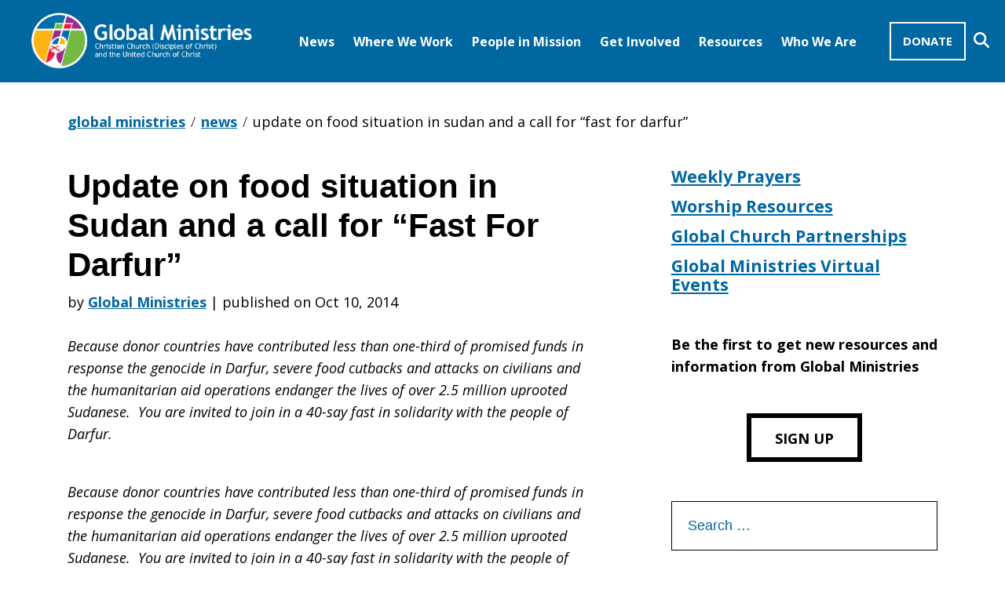

--- FILE ---
content_type: text/html; charset=UTF-8
request_url: https://www.globalministries.org/update_on_food_situation_in_suda_10_10_2014_929/
body_size: 12685
content:
<!DOCTYPE html>
<html lang="en-US" class="site">

<head>
  <!-- Global site tag (gtag.js) - Google Analytics -->
  <script async src="https://www.googletagmanager.com/gtag/js?id=G-R091P2XFZL"></script>
  <script>
    window.dataLayer = window.dataLayer || [];

    function gtag() {
      dataLayer.push(arguments);
    }
    gtag('js', new Date());

    gtag('config', 'G-R091P2XFZL');
  </script>
  <meta charset="UTF-8">
  <meta name="viewport" content="width=device-width, initial-scale=1">
  <link rel="profile" href="http://gmpg.org/xfn/11">
  <link rel="pingback" href="https://www.globalministries.org/xmlrpc.php">

  <!-- FontAwesome -->
  <script src="https://kit.fontawesome.com/fc658baecf.js" crossorigin="anonymous"></script>

  <meta name='robots' content='index, follow, max-image-preview:large, max-snippet:-1, max-video-preview:-1' />

	<!-- This site is optimized with the Yoast SEO plugin v20.4 - https://yoast.com/wordpress/plugins/seo/ -->
	<title>Update on food situation in Sudan and a call for &quot;Fast For Darfur&quot; - Global Ministries</title>
	<link rel="canonical" href="https://www.globalministries.org/update_on_food_situation_in_suda_10_10_2014_929/" />
	<meta property="og:locale" content="en_US" />
	<meta property="og:type" content="article" />
	<meta property="og:title" content="Update on food situation in Sudan and a call for &quot;Fast For Darfur&quot; - Global Ministries" />
	<meta property="og:description" content="Because donor countries have contributed less than one-third of promised funds in response the genocide in Darfur, severe food cutbacks and attacks on civilians and the humanitarian aid operations endanger the lives of over 2.5 million uprooted Sudanese.  You are invited to &hellip; Read more" />
	<meta property="og:url" content="https://www.globalministries.org/update_on_food_situation_in_suda_10_10_2014_929/" />
	<meta property="og:site_name" content="Global Ministries" />
	<meta property="article:published_time" content="2014-10-10T21:29:34+00:00" />
	<meta name="author" content="Global Ministries" />
	<meta name="twitter:card" content="summary_large_image" />
	<meta name="twitter:label1" content="Written by" />
	<meta name="twitter:data1" content="Global Ministries" />
	<meta name="twitter:label2" content="Est. reading time" />
	<meta name="twitter:data2" content="2 minutes" />
	<script type="application/ld+json" class="yoast-schema-graph">{"@context":"https://schema.org","@graph":[{"@type":"WebPage","@id":"https://www.globalministries.org/update_on_food_situation_in_suda_10_10_2014_929/","url":"https://www.globalministries.org/update_on_food_situation_in_suda_10_10_2014_929/","name":"Update on food situation in Sudan and a call for \"Fast For Darfur\" - Global Ministries","isPartOf":{"@id":"https://www.globalministries.org/#website"},"datePublished":"2014-10-10T21:29:34+00:00","dateModified":"2014-10-10T21:29:34+00:00","author":{"@id":"https://www.globalministries.org/#/schema/person/7c86e9e8c57388e51d2f71f91268878f"},"breadcrumb":{"@id":"https://www.globalministries.org/update_on_food_situation_in_suda_10_10_2014_929/#breadcrumb"},"inLanguage":"en-US","potentialAction":[{"@type":"ReadAction","target":["https://www.globalministries.org/update_on_food_situation_in_suda_10_10_2014_929/"]}]},{"@type":"BreadcrumbList","@id":"https://www.globalministries.org/update_on_food_situation_in_suda_10_10_2014_929/#breadcrumb","itemListElement":[{"@type":"ListItem","position":1,"name":"Home","item":"https://www.globalministries.org/"},{"@type":"ListItem","position":2,"name":"News","item":"https://www.globalministries.org/news/"},{"@type":"ListItem","position":3,"name":"Update on food situation in Sudan and a call for &#8220;Fast For Darfur&#8221;"}]},{"@type":"WebSite","@id":"https://www.globalministries.org/#website","url":"https://www.globalministries.org/","name":"Global Ministries","description":"Global Ministries is a common missional witness of the Christian Church (Disciples of Christ) and the United Church of Christ. Global Ministries works with approximately 290 faith-based international partners in close to 90 countries. Our Vision: That all of God’s people and creation share in God’s abundant life.  Our Mission: To receive and share the Good News of Jesus Christ by joining with global and local partners to work for justice, reconciliation, and peace.","potentialAction":[{"@type":"SearchAction","target":{"@type":"EntryPoint","urlTemplate":"https://www.globalministries.org/?s={search_term_string}"},"query-input":"required name=search_term_string"}],"inLanguage":"en-US"},{"@type":"Person","@id":"https://www.globalministries.org/#/schema/person/7c86e9e8c57388e51d2f71f91268878f","name":"Global Ministries","image":{"@type":"ImageObject","inLanguage":"en-US","@id":"https://www.globalministries.org/#/schema/person/image/","url":"https://secure.gravatar.com/avatar/e4adfa2b3ca68844c1c619457500aa15?s=96&d=mm&r=g","contentUrl":"https://secure.gravatar.com/avatar/e4adfa2b3ca68844c1c619457500aa15?s=96&d=mm&r=g","caption":"Global Ministries"},"url":"https://www.globalministries.org/author/globalministries/"}]}</script>
	<!-- / Yoast SEO plugin. -->


<link rel='dns-prefetch' href='//www.globalministries.org' />
<link rel='dns-prefetch' href='//use.typekit.net' />
<link rel="alternate" type="application/rss+xml" title="Global Ministries &raquo; Feed" href="https://www.globalministries.org/feed/" />
<link rel='stylesheet' id='wp-block-library-css' href='https://www.globalministries.org/wp-includes/css/dist/block-library/style.min.css?ver=6.2' type='text/css' media='all' />
<link rel='stylesheet' id='classic-theme-styles-css' href='https://www.globalministries.org/wp-includes/css/classic-themes.min.css?ver=6.2' type='text/css' media='all' />
<style id='global-styles-inline-css' type='text/css'>
body{--wp--preset--color--black: #000;--wp--preset--color--cyan-bluish-gray: #abb8c3;--wp--preset--color--white: #FFF;--wp--preset--color--pale-pink: #f78da7;--wp--preset--color--vivid-red: #cf2e2e;--wp--preset--color--luminous-vivid-orange: #ff6900;--wp--preset--color--luminous-vivid-amber: #fcb900;--wp--preset--color--light-green-cyan: #7bdcb5;--wp--preset--color--vivid-green-cyan: #00d084;--wp--preset--color--pale-cyan-blue: #8ed1fc;--wp--preset--color--vivid-cyan-blue: #0693e3;--wp--preset--color--vivid-purple: #9b51e0;--wp--preset--color--gray: #333333;--wp--preset--color--light-gray: #f5f5f5;--wp--preset--color--teal: #0067a0;--wp--preset--color--purple: #891d97;--wp--preset--color--green: #64a70b;--wp--preset--color--orange: #d86018;--wp--preset--color--red: #d50032;--wp--preset--color--yellow: #f2a900;--wp--preset--color--gm-green: #64a70b;--wp--preset--color--gm-orange: #d86018;--wp--preset--gradient--vivid-cyan-blue-to-vivid-purple: linear-gradient(135deg,rgba(6,147,227,1) 0%,rgb(155,81,224) 100%);--wp--preset--gradient--light-green-cyan-to-vivid-green-cyan: linear-gradient(135deg,rgb(122,220,180) 0%,rgb(0,208,130) 100%);--wp--preset--gradient--luminous-vivid-amber-to-luminous-vivid-orange: linear-gradient(135deg,rgba(252,185,0,1) 0%,rgba(255,105,0,1) 100%);--wp--preset--gradient--luminous-vivid-orange-to-vivid-red: linear-gradient(135deg,rgba(255,105,0,1) 0%,rgb(207,46,46) 100%);--wp--preset--gradient--very-light-gray-to-cyan-bluish-gray: linear-gradient(135deg,rgb(238,238,238) 0%,rgb(169,184,195) 100%);--wp--preset--gradient--cool-to-warm-spectrum: linear-gradient(135deg,rgb(74,234,220) 0%,rgb(151,120,209) 20%,rgb(207,42,186) 40%,rgb(238,44,130) 60%,rgb(251,105,98) 80%,rgb(254,248,76) 100%);--wp--preset--gradient--blush-light-purple: linear-gradient(135deg,rgb(255,206,236) 0%,rgb(152,150,240) 100%);--wp--preset--gradient--blush-bordeaux: linear-gradient(135deg,rgb(254,205,165) 0%,rgb(254,45,45) 50%,rgb(107,0,62) 100%);--wp--preset--gradient--luminous-dusk: linear-gradient(135deg,rgb(255,203,112) 0%,rgb(199,81,192) 50%,rgb(65,88,208) 100%);--wp--preset--gradient--pale-ocean: linear-gradient(135deg,rgb(255,245,203) 0%,rgb(182,227,212) 50%,rgb(51,167,181) 100%);--wp--preset--gradient--electric-grass: linear-gradient(135deg,rgb(202,248,128) 0%,rgb(113,206,126) 100%);--wp--preset--gradient--midnight: linear-gradient(135deg,rgb(2,3,129) 0%,rgb(40,116,252) 100%);--wp--preset--duotone--dark-grayscale: url('#wp-duotone-dark-grayscale');--wp--preset--duotone--grayscale: url('#wp-duotone-grayscale');--wp--preset--duotone--purple-yellow: url('#wp-duotone-purple-yellow');--wp--preset--duotone--blue-red: url('#wp-duotone-blue-red');--wp--preset--duotone--midnight: url('#wp-duotone-midnight');--wp--preset--duotone--magenta-yellow: url('#wp-duotone-magenta-yellow');--wp--preset--duotone--purple-green: url('#wp-duotone-purple-green');--wp--preset--duotone--blue-orange: url('#wp-duotone-blue-orange');--wp--preset--font-size--small: 13px;--wp--preset--font-size--medium: 20px;--wp--preset--font-size--large: 36px;--wp--preset--font-size--x-large: 42px;--wp--preset--spacing--20: 0.44rem;--wp--preset--spacing--30: 0.67rem;--wp--preset--spacing--40: 1rem;--wp--preset--spacing--50: 1.5rem;--wp--preset--spacing--60: 2.25rem;--wp--preset--spacing--70: 3.38rem;--wp--preset--spacing--80: 5.06rem;--wp--preset--shadow--natural: 6px 6px 9px rgba(0, 0, 0, 0.2);--wp--preset--shadow--deep: 12px 12px 50px rgba(0, 0, 0, 0.4);--wp--preset--shadow--sharp: 6px 6px 0px rgba(0, 0, 0, 0.2);--wp--preset--shadow--outlined: 6px 6px 0px -3px rgba(255, 255, 255, 1), 6px 6px rgba(0, 0, 0, 1);--wp--preset--shadow--crisp: 6px 6px 0px rgba(0, 0, 0, 1);}:where(.is-layout-flex){gap: 0.5em;}body .is-layout-flow > .alignleft{float: left;margin-inline-start: 0;margin-inline-end: 2em;}body .is-layout-flow > .alignright{float: right;margin-inline-start: 2em;margin-inline-end: 0;}body .is-layout-flow > .aligncenter{margin-left: auto !important;margin-right: auto !important;}body .is-layout-constrained > .alignleft{float: left;margin-inline-start: 0;margin-inline-end: 2em;}body .is-layout-constrained > .alignright{float: right;margin-inline-start: 2em;margin-inline-end: 0;}body .is-layout-constrained > .aligncenter{margin-left: auto !important;margin-right: auto !important;}body .is-layout-constrained > :where(:not(.alignleft):not(.alignright):not(.alignfull)){max-width: var(--wp--style--global--content-size);margin-left: auto !important;margin-right: auto !important;}body .is-layout-constrained > .alignwide{max-width: var(--wp--style--global--wide-size);}body .is-layout-flex{display: flex;}body .is-layout-flex{flex-wrap: wrap;align-items: center;}body .is-layout-flex > *{margin: 0;}:where(.wp-block-columns.is-layout-flex){gap: 2em;}.has-black-color{color: var(--wp--preset--color--black) !important;}.has-cyan-bluish-gray-color{color: var(--wp--preset--color--cyan-bluish-gray) !important;}.has-white-color{color: var(--wp--preset--color--white) !important;}.has-pale-pink-color{color: var(--wp--preset--color--pale-pink) !important;}.has-vivid-red-color{color: var(--wp--preset--color--vivid-red) !important;}.has-luminous-vivid-orange-color{color: var(--wp--preset--color--luminous-vivid-orange) !important;}.has-luminous-vivid-amber-color{color: var(--wp--preset--color--luminous-vivid-amber) !important;}.has-light-green-cyan-color{color: var(--wp--preset--color--light-green-cyan) !important;}.has-vivid-green-cyan-color{color: var(--wp--preset--color--vivid-green-cyan) !important;}.has-pale-cyan-blue-color{color: var(--wp--preset--color--pale-cyan-blue) !important;}.has-vivid-cyan-blue-color{color: var(--wp--preset--color--vivid-cyan-blue) !important;}.has-vivid-purple-color{color: var(--wp--preset--color--vivid-purple) !important;}.has-black-background-color{background-color: var(--wp--preset--color--black) !important;}.has-cyan-bluish-gray-background-color{background-color: var(--wp--preset--color--cyan-bluish-gray) !important;}.has-white-background-color{background-color: var(--wp--preset--color--white) !important;}.has-pale-pink-background-color{background-color: var(--wp--preset--color--pale-pink) !important;}.has-vivid-red-background-color{background-color: var(--wp--preset--color--vivid-red) !important;}.has-luminous-vivid-orange-background-color{background-color: var(--wp--preset--color--luminous-vivid-orange) !important;}.has-luminous-vivid-amber-background-color{background-color: var(--wp--preset--color--luminous-vivid-amber) !important;}.has-light-green-cyan-background-color{background-color: var(--wp--preset--color--light-green-cyan) !important;}.has-vivid-green-cyan-background-color{background-color: var(--wp--preset--color--vivid-green-cyan) !important;}.has-pale-cyan-blue-background-color{background-color: var(--wp--preset--color--pale-cyan-blue) !important;}.has-vivid-cyan-blue-background-color{background-color: var(--wp--preset--color--vivid-cyan-blue) !important;}.has-vivid-purple-background-color{background-color: var(--wp--preset--color--vivid-purple) !important;}.has-black-border-color{border-color: var(--wp--preset--color--black) !important;}.has-cyan-bluish-gray-border-color{border-color: var(--wp--preset--color--cyan-bluish-gray) !important;}.has-white-border-color{border-color: var(--wp--preset--color--white) !important;}.has-pale-pink-border-color{border-color: var(--wp--preset--color--pale-pink) !important;}.has-vivid-red-border-color{border-color: var(--wp--preset--color--vivid-red) !important;}.has-luminous-vivid-orange-border-color{border-color: var(--wp--preset--color--luminous-vivid-orange) !important;}.has-luminous-vivid-amber-border-color{border-color: var(--wp--preset--color--luminous-vivid-amber) !important;}.has-light-green-cyan-border-color{border-color: var(--wp--preset--color--light-green-cyan) !important;}.has-vivid-green-cyan-border-color{border-color: var(--wp--preset--color--vivid-green-cyan) !important;}.has-pale-cyan-blue-border-color{border-color: var(--wp--preset--color--pale-cyan-blue) !important;}.has-vivid-cyan-blue-border-color{border-color: var(--wp--preset--color--vivid-cyan-blue) !important;}.has-vivid-purple-border-color{border-color: var(--wp--preset--color--vivid-purple) !important;}.has-vivid-cyan-blue-to-vivid-purple-gradient-background{background: var(--wp--preset--gradient--vivid-cyan-blue-to-vivid-purple) !important;}.has-light-green-cyan-to-vivid-green-cyan-gradient-background{background: var(--wp--preset--gradient--light-green-cyan-to-vivid-green-cyan) !important;}.has-luminous-vivid-amber-to-luminous-vivid-orange-gradient-background{background: var(--wp--preset--gradient--luminous-vivid-amber-to-luminous-vivid-orange) !important;}.has-luminous-vivid-orange-to-vivid-red-gradient-background{background: var(--wp--preset--gradient--luminous-vivid-orange-to-vivid-red) !important;}.has-very-light-gray-to-cyan-bluish-gray-gradient-background{background: var(--wp--preset--gradient--very-light-gray-to-cyan-bluish-gray) !important;}.has-cool-to-warm-spectrum-gradient-background{background: var(--wp--preset--gradient--cool-to-warm-spectrum) !important;}.has-blush-light-purple-gradient-background{background: var(--wp--preset--gradient--blush-light-purple) !important;}.has-blush-bordeaux-gradient-background{background: var(--wp--preset--gradient--blush-bordeaux) !important;}.has-luminous-dusk-gradient-background{background: var(--wp--preset--gradient--luminous-dusk) !important;}.has-pale-ocean-gradient-background{background: var(--wp--preset--gradient--pale-ocean) !important;}.has-electric-grass-gradient-background{background: var(--wp--preset--gradient--electric-grass) !important;}.has-midnight-gradient-background{background: var(--wp--preset--gradient--midnight) !important;}.has-small-font-size{font-size: var(--wp--preset--font-size--small) !important;}.has-medium-font-size{font-size: var(--wp--preset--font-size--medium) !important;}.has-large-font-size{font-size: var(--wp--preset--font-size--large) !important;}.has-x-large-font-size{font-size: var(--wp--preset--font-size--x-large) !important;}
.wp-block-navigation a:where(:not(.wp-element-button)){color: inherit;}
:where(.wp-block-columns.is-layout-flex){gap: 2em;}
.wp-block-pullquote{font-size: 1.5em;line-height: 1.6;}
</style>
<link rel='stylesheet' id='crate_style-css' href='https://www.globalministries.org/wp-content/themes/crate/css/crate.min.css?ver=4.3.0' type='text/css' media='all' />
<link rel='stylesheet' id='fonts-css' href='https://use.typekit.net/cxl8plu.css?ver=4.3.0' type='text/css' media='all' />
<script type='text/javascript' src='https://www.globalministries.org/wp-includes/js/jquery/jquery.min.js?ver=3.6.3' id='jquery-core-js'></script>
<script type='text/javascript' src='https://www.globalministries.org/wp-includes/js/jquery/jquery-migrate.min.js?ver=3.4.0' id='jquery-migrate-js'></script>
<link rel="https://api.w.org/" href="https://www.globalministries.org/wp-json/" /><link rel="alternate" type="application/json" href="https://www.globalministries.org/wp-json/wp/v2/posts/34569" /><link rel="EditURI" type="application/rsd+xml" title="RSD" href="https://www.globalministries.org/xmlrpc.php?rsd" />
<link rel="wlwmanifest" type="application/wlwmanifest+xml" href="https://www.globalministries.org/wp-includes/wlwmanifest.xml" />
<meta name="generator" content="WordPress 6.2" />
<link rel='shortlink' href='https://www.globalministries.org/?p=34569' />
<link rel="alternate" type="application/json+oembed" href="https://www.globalministries.org/wp-json/oembed/1.0/embed?url=https%3A%2F%2Fwww.globalministries.org%2Fupdate_on_food_situation_in_suda_10_10_2014_929%2F" />
<link rel="alternate" type="text/xml+oembed" href="https://www.globalministries.org/wp-json/oembed/1.0/embed?url=https%3A%2F%2Fwww.globalministries.org%2Fupdate_on_food_situation_in_suda_10_10_2014_929%2F&#038;format=xml" />
<link rel="icon" href="https://www.globalministries.org/wp-content/uploads/2020/11/favicon-150x150.png" sizes="32x32" />
<link rel="icon" href="https://www.globalministries.org/wp-content/uploads/2020/11/favicon.png" sizes="192x192" />
<link rel="apple-touch-icon" href="https://www.globalministries.org/wp-content/uploads/2020/11/favicon.png" />
<meta name="msapplication-TileImage" content="https://www.globalministries.org/wp-content/uploads/2020/11/favicon.png" />
		<style type="text/css" id="wp-custom-css">
			.search-icon {
    width: 20px;
    height: 20px;
    display: inline-block;
    vertical-align: middle;
}

.social-icon {
    width: 24px;
    height: 24px;
    display: inline-block;
    vertical-align: middle;
}


#menu-social-menu li:nth-child(4) a {
    background-color:#f2a900
}

#menu-social-menu li:nth-child(5) a {
    background-color:#d50032
}

#menu-social-menu li:nth-child(6) a {
    background-color:#891d97
}
		</style>
		</head>

<body class="post-template-default single single-post postid-34569 single-format-standard single-update_on_food_situation_in_suda_10_10_2014_929">
  <svg xmlns="http://www.w3.org/2000/svg" viewBox="0 0 0 0" width="0" height="0" focusable="false" role="none" style="visibility: hidden; position: absolute; left: -9999px; overflow: hidden;" ><defs><filter id="wp-duotone-dark-grayscale"><feColorMatrix color-interpolation-filters="sRGB" type="matrix" values=" .299 .587 .114 0 0 .299 .587 .114 0 0 .299 .587 .114 0 0 .299 .587 .114 0 0 " /><feComponentTransfer color-interpolation-filters="sRGB" ><feFuncR type="table" tableValues="0 0.49803921568627" /><feFuncG type="table" tableValues="0 0.49803921568627" /><feFuncB type="table" tableValues="0 0.49803921568627" /><feFuncA type="table" tableValues="1 1" /></feComponentTransfer><feComposite in2="SourceGraphic" operator="in" /></filter></defs></svg><svg xmlns="http://www.w3.org/2000/svg" viewBox="0 0 0 0" width="0" height="0" focusable="false" role="none" style="visibility: hidden; position: absolute; left: -9999px; overflow: hidden;" ><defs><filter id="wp-duotone-grayscale"><feColorMatrix color-interpolation-filters="sRGB" type="matrix" values=" .299 .587 .114 0 0 .299 .587 .114 0 0 .299 .587 .114 0 0 .299 .587 .114 0 0 " /><feComponentTransfer color-interpolation-filters="sRGB" ><feFuncR type="table" tableValues="0 1" /><feFuncG type="table" tableValues="0 1" /><feFuncB type="table" tableValues="0 1" /><feFuncA type="table" tableValues="1 1" /></feComponentTransfer><feComposite in2="SourceGraphic" operator="in" /></filter></defs></svg><svg xmlns="http://www.w3.org/2000/svg" viewBox="0 0 0 0" width="0" height="0" focusable="false" role="none" style="visibility: hidden; position: absolute; left: -9999px; overflow: hidden;" ><defs><filter id="wp-duotone-purple-yellow"><feColorMatrix color-interpolation-filters="sRGB" type="matrix" values=" .299 .587 .114 0 0 .299 .587 .114 0 0 .299 .587 .114 0 0 .299 .587 .114 0 0 " /><feComponentTransfer color-interpolation-filters="sRGB" ><feFuncR type="table" tableValues="0.54901960784314 0.98823529411765" /><feFuncG type="table" tableValues="0 1" /><feFuncB type="table" tableValues="0.71764705882353 0.25490196078431" /><feFuncA type="table" tableValues="1 1" /></feComponentTransfer><feComposite in2="SourceGraphic" operator="in" /></filter></defs></svg><svg xmlns="http://www.w3.org/2000/svg" viewBox="0 0 0 0" width="0" height="0" focusable="false" role="none" style="visibility: hidden; position: absolute; left: -9999px; overflow: hidden;" ><defs><filter id="wp-duotone-blue-red"><feColorMatrix color-interpolation-filters="sRGB" type="matrix" values=" .299 .587 .114 0 0 .299 .587 .114 0 0 .299 .587 .114 0 0 .299 .587 .114 0 0 " /><feComponentTransfer color-interpolation-filters="sRGB" ><feFuncR type="table" tableValues="0 1" /><feFuncG type="table" tableValues="0 0.27843137254902" /><feFuncB type="table" tableValues="0.5921568627451 0.27843137254902" /><feFuncA type="table" tableValues="1 1" /></feComponentTransfer><feComposite in2="SourceGraphic" operator="in" /></filter></defs></svg><svg xmlns="http://www.w3.org/2000/svg" viewBox="0 0 0 0" width="0" height="0" focusable="false" role="none" style="visibility: hidden; position: absolute; left: -9999px; overflow: hidden;" ><defs><filter id="wp-duotone-midnight"><feColorMatrix color-interpolation-filters="sRGB" type="matrix" values=" .299 .587 .114 0 0 .299 .587 .114 0 0 .299 .587 .114 0 0 .299 .587 .114 0 0 " /><feComponentTransfer color-interpolation-filters="sRGB" ><feFuncR type="table" tableValues="0 0" /><feFuncG type="table" tableValues="0 0.64705882352941" /><feFuncB type="table" tableValues="0 1" /><feFuncA type="table" tableValues="1 1" /></feComponentTransfer><feComposite in2="SourceGraphic" operator="in" /></filter></defs></svg><svg xmlns="http://www.w3.org/2000/svg" viewBox="0 0 0 0" width="0" height="0" focusable="false" role="none" style="visibility: hidden; position: absolute; left: -9999px; overflow: hidden;" ><defs><filter id="wp-duotone-magenta-yellow"><feColorMatrix color-interpolation-filters="sRGB" type="matrix" values=" .299 .587 .114 0 0 .299 .587 .114 0 0 .299 .587 .114 0 0 .299 .587 .114 0 0 " /><feComponentTransfer color-interpolation-filters="sRGB" ><feFuncR type="table" tableValues="0.78039215686275 1" /><feFuncG type="table" tableValues="0 0.94901960784314" /><feFuncB type="table" tableValues="0.35294117647059 0.47058823529412" /><feFuncA type="table" tableValues="1 1" /></feComponentTransfer><feComposite in2="SourceGraphic" operator="in" /></filter></defs></svg><svg xmlns="http://www.w3.org/2000/svg" viewBox="0 0 0 0" width="0" height="0" focusable="false" role="none" style="visibility: hidden; position: absolute; left: -9999px; overflow: hidden;" ><defs><filter id="wp-duotone-purple-green"><feColorMatrix color-interpolation-filters="sRGB" type="matrix" values=" .299 .587 .114 0 0 .299 .587 .114 0 0 .299 .587 .114 0 0 .299 .587 .114 0 0 " /><feComponentTransfer color-interpolation-filters="sRGB" ><feFuncR type="table" tableValues="0.65098039215686 0.40392156862745" /><feFuncG type="table" tableValues="0 1" /><feFuncB type="table" tableValues="0.44705882352941 0.4" /><feFuncA type="table" tableValues="1 1" /></feComponentTransfer><feComposite in2="SourceGraphic" operator="in" /></filter></defs></svg><svg xmlns="http://www.w3.org/2000/svg" viewBox="0 0 0 0" width="0" height="0" focusable="false" role="none" style="visibility: hidden; position: absolute; left: -9999px; overflow: hidden;" ><defs><filter id="wp-duotone-blue-orange"><feColorMatrix color-interpolation-filters="sRGB" type="matrix" values=" .299 .587 .114 0 0 .299 .587 .114 0 0 .299 .587 .114 0 0 .299 .587 .114 0 0 " /><feComponentTransfer color-interpolation-filters="sRGB" ><feFuncR type="table" tableValues="0.098039215686275 1" /><feFuncG type="table" tableValues="0 0.66274509803922" /><feFuncB type="table" tableValues="0.84705882352941 0.41960784313725" /><feFuncA type="table" tableValues="1 1" /></feComponentTransfer><feComposite in2="SourceGraphic" operator="in" /></filter></defs></svg>  <div id="body-wrapper">
    	<nav id="mobile-menu">
		<ul id="menu-mobile-menu" class="menu"><li id="menu-item-36905" class="menu-item menu-item-type-custom menu-item-object-custom menu-item-has-children menu-item-36905"><a href="#placeholder">News <b class="caret"></b></a>
<ul class="sub-menu">
<li class="menu-item back-caret"><a href="#"><i aria-hidden="true"></i> News</a></li>	<li id="menu-item-36907" class="menu-item menu-item-type-custom menu-item-object-custom menu-item-36907"><a href="https://www.globalministries.org/news/">News</a></li>
	<li id="menu-item-48903" class="menu-item menu-item-type-post_type menu-item-object-page menu-item-48903"><a href="https://www.globalministries.org/virtual-events/">Global Ministries Virtual Events</a></li>
	<li id="menu-item-36908" class="menu-item menu-item-type-post_type menu-item-object-page menu-item-36908"><a href="https://www.globalministries.org/missionary_visits/">Calendar of Missionary Visits</a></li>
	<li id="menu-item-48977" class="menu-item menu-item-type-post_type menu-item-object-page menu-item-48977"><a href="https://www.globalministries.org/losses_to_the_family/">Losses to the Family</a></li>
	<li id="menu-item-48978" class="menu-item menu-item-type-post_type menu-item-object-post menu-item-48978"><a href="https://www.globalministries.org/job-openings-with-global-ministries/">Job Openings with Global Ministries</a></li>
</ul>
</li>
<li id="menu-item-36909" class="menu-item menu-item-type-post_type menu-item-object-page menu-item-has-children menu-item-36909"><a href="https://www.globalministries.org/regions/">Where We Work <b class="caret"></b></a>
<ul class="sub-menu">
<li class="menu-item back-caret"><a href="#"><i aria-hidden="true"></i> Where We Work</a></li>	<li id="menu-item-36911" class="menu-item menu-item-type-post_type menu-item-object-page menu-item-36911"><a href="https://www.globalministries.org/regions/africa/">Africa</a></li>
	<li id="menu-item-36912" class="menu-item menu-item-type-post_type menu-item-object-page menu-item-36912"><a href="https://www.globalministries.org/regions/eap/">East Asia and the Pacific</a></li>
	<li id="menu-item-36913" class="menu-item menu-item-type-post_type menu-item-object-page menu-item-36913"><a href="https://www.globalministries.org/regions/lac/">Latin America and the Caribbean</a></li>
	<li id="menu-item-36914" class="menu-item menu-item-type-post_type menu-item-object-page menu-item-36914"><a href="https://www.globalministries.org/regions/mee/">Middle East and Europe</a></li>
	<li id="menu-item-36915" class="menu-item menu-item-type-post_type menu-item-object-page menu-item-36915"><a href="https://www.globalministries.org/regions/sasia/">Southern Asia</a></li>
</ul>
</li>
<li id="menu-item-40701" class="menu-item menu-item-type-custom menu-item-object-custom menu-item-has-children menu-item-40701"><a href="https://www.globalministries.org/people/">People in Mission <b class="caret"></b></a>
<ul class="sub-menu">
<li class="menu-item back-caret"><a href="#"><i aria-hidden="true"></i> People in Mission</a></li>	<li id="menu-item-36919" class="menu-item menu-item-type-post_type menu-item-object-page menu-item-36919"><a href="https://www.globalministries.org/mission-coworkers/">Mission Co-Workers</a></li>
	<li id="menu-item-36920" class="menu-item menu-item-type-post_type menu-item-object-page menu-item-36920"><a href="https://www.globalministries.org/global-mission-interns/">Global Mission Interns</a></li>
	<li id="menu-item-36922" class="menu-item menu-item-type-post_type menu-item-object-page menu-item-36922"><a href="https://www.globalministries.org/global-service-workers/">Long-Term Volunteers</a></li>
	<li id="menu-item-36923" class="menu-item menu-item-type-post_type menu-item-object-page menu-item-36923"><a href="https://www.globalministries.org/short-term-volunteers/">Short-term Volunteers</a></li>
	<li id="menu-item-36924" class="menu-item menu-item-type-post_type menu-item-object-page menu-item-36924"><a href="https://www.globalministries.org/associates/">Associates</a></li>
	<li id="menu-item-36925" class="menu-item menu-item-type-post_type menu-item-object-page menu-item-36925"><a href="https://www.globalministries.org/mission_in_residence/">Mission in Residence</a></li>
</ul>
</li>
<li id="menu-item-36926" class="menu-item menu-item-type-post_type menu-item-object-page menu-item-has-children menu-item-36926"><a href="https://www.globalministries.org/get_involved/">Get Involved <b class="caret"></b></a>
<ul class="sub-menu">
<li class="menu-item back-caret"><a href="#"><i aria-hidden="true"></i> Get Involved</a></li>	<li id="menu-item-36928" class="menu-item menu-item-type-post_type menu-item-object-page menu-item-36928"><a href="https://www.globalministries.org/get_involved/global_mission_church/">Be a Global Mission Church!</a></li>
	<li id="menu-item-36929" class="menu-item menu-item-type-post_type menu-item-object-page menu-item-36929"><a href="https://www.globalministries.org/get_involved/justice_and_advocacy/">Justice and Advocacy</a></li>
	<li id="menu-item-36930" class="menu-item menu-item-type-custom menu-item-object-custom menu-item-36930"><a href="https://www.globalministries.org/people-to-people-pilgrimages/">People-to-People-Pilgrimages</a></li>
	<li id="menu-item-36931" class="menu-item menu-item-type-custom menu-item-object-custom menu-item-36931"><a href="https://www.globalministries.org/child_sponsorship/">Child and Elder Sponsorship</a></li>
	<li id="menu-item-36932" class="menu-item menu-item-type-post_type menu-item-object-page menu-item-36932"><a href="https://www.globalministries.org/get_involved/mission-opportunities/">Mission Opportunities</a></li>
	<li id="menu-item-59622" class="menu-item menu-item-type-custom menu-item-object-custom menu-item-59622"><a href="https://www.globalministries.org/global-church-partnerships/">Global Church Partnerships</a></li>
	<li id="menu-item-36934" class="menu-item menu-item-type-post_type menu-item-object-page menu-item-36934"><a href="https://www.globalministries.org/get_involved/missioncoworker_relationships/">Mission Co-worker Relationships</a></li>
	<li id="menu-item-58673" class="menu-item menu-item-type-post_type menu-item-object-page menu-item-58673"><a href="https://www.globalministries.org/global-theological-fellows/">Global Theological Fellows</a></li>
</ul>
</li>
<li id="menu-item-36935" class="menu-item menu-item-type-custom menu-item-object-custom menu-item-has-children menu-item-36935"><a>Resources <b class="caret"></b></a>
<ul class="sub-menu">
<li class="menu-item back-caret"><a href="#"><i aria-hidden="true"></i> Resources</a></li>	<li id="menu-item-36939" class="menu-item menu-item-type-custom menu-item-object-custom menu-item-36939"><a href="https://www.globalministries.org/topic/weekly_prayers/?post_type=resource">Weekly Prayers</a></li>
	<li id="menu-item-36941" class="menu-item menu-item-type-custom menu-item-object-custom menu-item-36941"><a href="https://www.globalministries.org/worship-resources/">Worship Resources</a></li>
	<li id="menu-item-36943" class="menu-item menu-item-type-custom menu-item-object-custom menu-item-36943"><a href="https://www.globalministries.org/resource/resources_youth_and_children/">Youth and Children</a></li>
	<li id="menu-item-36944" class="menu-item menu-item-type-custom menu-item-object-custom menu-item-36944"><a href="https://www.globalministries.org/mission_study/">Mission Study</a></li>
</ul>
</li>
<li id="menu-item-36945" class="menu-item menu-item-type-post_type menu-item-object-page menu-item-has-children menu-item-36945"><a href="https://www.globalministries.org/about-2/">Who We Are <b class="caret"></b></a>
<ul class="sub-menu">
<li class="menu-item back-caret"><a href="#"><i aria-hidden="true"></i> Who We Are</a></li>	<li id="menu-item-36947" class="menu-item menu-item-type-custom menu-item-object-custom menu-item-36947"><a href="https://www.globalministries.org/about-2/">About Us</a></li>
	<li id="menu-item-36948" class="menu-item menu-item-type-post_type menu-item-object-page menu-item-36948"><a href="https://www.globalministries.org/history/">History</a></li>
	<li id="menu-item-36949" class="menu-item menu-item-type-post_type menu-item-object-page menu-item-36949"><a href="https://www.globalministries.org/about/contact/">Contact Us</a></li>
	<li id="menu-item-36950" class="menu-item menu-item-type-custom menu-item-object-custom menu-item-36950"><a href="https://disciples.org/">Disciples of Christ</a></li>
	<li id="menu-item-36951" class="menu-item menu-item-type-custom menu-item-object-custom menu-item-36951"><a href="http://ucc.org">United Church of Christ</a></li>
</ul>
</li>
<li id="menu-item-38386" class="menu-button menu-item menu-item-type-custom menu-item-object-custom menu-item-has-children menu-item-38386"><a href="https://www.globalministries.org/donation_page/">Donate <b class="caret"></b></a>
<ul class="sub-menu">
<li class="menu-item back-caret"><a href="#"><i aria-hidden="true"></i> Donate</a></li>	<li id="menu-item-42303" class="menu-item menu-item-type-custom menu-item-object-custom menu-item-42303"><a href="https://www.globalministries.org/donation_page/">Give Online or by Check</a></li>
	<li id="menu-item-42304" class="menu-item menu-item-type-custom menu-item-object-custom menu-item-42304"><a href="https://www.globalministries.org/recurring_gifts/">Mission Advocates – Recurring Gifts</a></li>
	<li id="menu-item-42305" class="menu-item menu-item-type-custom menu-item-object-custom menu-item-42305"><a href="https://www.globalministries.org/planned_and_deferred_gifts/">Gifts for the Future</a></li>
	<li id="menu-item-42306" class="menu-item menu-item-type-custom menu-item-object-custom menu-item-42306"><a href="https://www.globalministries.org/alternative_giving/">Alternative Giving</a></li>
	<li id="menu-item-42307" class="menu-item menu-item-type-custom menu-item-object-custom menu-item-42307"><a href="https://www.globalministries.org/walking_together_in_hope/">Walking Together in Hope</a></li>
	<li id="menu-item-42308" class="menu-item menu-item-type-custom menu-item-object-custom menu-item-42308"><a href="https://www.globalministries.org/giving_resources/">Innovative Ways of Giving</a></li>
	<li id="menu-item-42309" class="menu-item menu-item-type-custom menu-item-object-custom menu-item-42309"><a href="https://www.globalministries.org/your_2020_taxes_and_giving/">Your Taxes and Giving</a></li>
	<li id="menu-item-42310" class="menu-item menu-item-type-custom menu-item-object-custom menu-item-42310"><a href="https://www.globalministries.org/donor_stories/">Donor Stories</a></li>
	<li id="menu-item-42311" class="menu-item menu-item-type-custom menu-item-object-custom menu-item-42311"><a href="https://www.globalministries.org/special_projects/">Special Projects</a></li>
</ul>
</li>
<li id="menu-item-36952" class="menu-item menu-item-type-custom menu-item-object-custom menu-item-36952"><a href="#search"><img src="https://www.globalministries.org/wp-content/uploads/2024/12/magnifying-glass-solid-blue.svg"          alt="Search"          class="search-icon"          aria-hidden="true" /><span class="visuallyhidden">Search</span></a></li>
</ul>	</nav>
	
<div style="height: 0; width: 0; position: absolute; visibility: hidden">
  <!-- inject:svg -->
<svg xmlns="http://www.w3.org/2000/svg" xmlns:xlink="http://www.w3.org/1999/xlink"><symbol id="icon-dropdown-arrow" viewBox="0 0 11 6">
    <polygon stroke="none" fill="#000000" fill-rule="evenodd" points="5.5 6 11 0 0 0"/>
</symbol></svg>
<!-- endinject -->
</div>

    <header class="site-header" role="banner" itemscope="itemscope" itemtype="http://schema.org/WPHeader">

      <div class="container header-main">

                <div itemscope itemtype="http://schema.org/Organization" class="site-logo">
          <a itemprop="url" href="https://www.globalministries.org/" rel="home">
            <img itemprop="logo" width="321" height="105" src="https://www.globalministries.org/wp-content/themes/crate/images/gm-logo-horizontal.png" alt="UCC Global Ministries Logo" />
            <span class="visuallyhidden" itemprop="name">Global Ministries</span>
          </a>
        </div>

        <nav class="utility-nav" role="navigation" aria-label="Utility Menu">
          <ul id="menu-utility-menu" class="menu"><li id="menu-item-20008" class="menu-button menu-item menu-item-type-custom menu-item-object-custom menu-item-has-children menu-item-20008"><a href="https://www.globalministries.org/donation_page/">Donate</a>
<ul class="sub-menu">
	<li id="menu-item-36902" class="menu-item menu-item-type-custom menu-item-object-custom menu-item-36902"><a href="https://www.globalministries.org/donation_page/">Give Online or by Check</a></li>
	<li id="menu-item-37048" class="menu-item menu-item-type-custom menu-item-object-custom menu-item-37048"><a href="https://www.globalministries.org/recurring_gifts/">Mission Advocates &#8211; Recurring Gifts</a></li>
	<li id="menu-item-37057" class="menu-item menu-item-type-post_type menu-item-object-page menu-item-37057"><a href="https://www.globalministries.org/planned_and_deferred_gifts/">Gifts for the Future</a></li>
	<li id="menu-item-36903" class="menu-item menu-item-type-custom menu-item-object-custom menu-item-36903"><a href="https://www.globalministries.org/alternative_giving/">Life-Changing Gifts Catalog</a></li>
	<li id="menu-item-37074" class="menu-item menu-item-type-post_type menu-item-object-page menu-item-37074"><a href="https://www.globalministries.org/walking_together_in_hope/">Walking Together in Hope</a></li>
	<li id="menu-item-37049" class="menu-item menu-item-type-custom menu-item-object-custom menu-item-37049"><a href="https://www.globalministries.org/giving_resources/">Innovative Ways of Giving</a></li>
	<li id="menu-item-37077" class="menu-item menu-item-type-custom menu-item-object-custom menu-item-37077"><a href="https://www.globalministries.org/your_2020_taxes_and_giving/">Your Taxes and Giving</a></li>
	<li id="menu-item-37083" class="menu-item menu-item-type-post_type menu-item-object-page menu-item-37083"><a href="https://www.globalministries.org/donor_stories/">Donor Stories</a></li>
	<li id="menu-item-37084" class="menu-item menu-item-type-custom menu-item-object-custom menu-item-37084"><a href="https://www.globalministries.org/special_projects/">Special Projects</a></li>
</ul>
</li>
<li id="menu-item-20009" class="search-button menu-item menu-item-type-custom menu-item-object-custom menu-item-20009"><a href="#search"><img src="https://www.globalministries.org/wp-content/uploads/2024/12/magnifying-glass-solid-1.svg"      alt="Search"      class="search-icon"      aria-hidden="true" /><span class="visuallyhidden">Search</span></a></li>
</ul>        </nav>

        <nav class="primary-nav-container" role="navigation" aria-label="Main Menu" itemscope="itemscope" itemtype="http://schema.org/SiteNavigationElement">

          <ul id="menu-primary-menu" class="menu"><li id="menu-item-20003" class="menu-item menu-item-type-custom menu-item-object-custom menu-item-has-children menu-item-20003"><a href="#placeholder">News</a>
<ul class="sub-menu">
	<li id="menu-item-36644" class="menu-column menu-item menu-item-type-custom menu-item-object-custom menu-item-has-children menu-item-36644"><a href="#">Column</a>
	<ul class="sub-menu">
		<li id="menu-item-36553" class="menu-item menu-item-type-custom menu-item-object-custom menu-item-36553"><a href="https://www.globalministries.org/news/">News</a></li>
		<li id="menu-item-38917" class="menu-item menu-item-type-post_type menu-item-object-page menu-item-38917"><a href="https://www.globalministries.org/virtual-events/">Global Ministries Virtual Events</a></li>
		<li id="menu-item-36467" class="menu-item menu-item-type-post_type menu-item-object-page menu-item-36467"><a href="https://www.globalministries.org/missionary_visits/">Calendar of Missionary Visits</a></li>
		<li id="menu-item-38918" class="menu-item menu-item-type-post_type menu-item-object-page menu-item-38918"><a href="https://www.globalministries.org/losses_to_the_family/">Losses to the Family</a></li>
		<li id="menu-item-48474" class="menu-item menu-item-type-post_type menu-item-object-post menu-item-48474"><a href="https://www.globalministries.org/job-openings-with-global-ministries/">Job Openings with Global Ministries</a></li>
	</ul>
</li>
</ul>
</li>
<li id="menu-item-36615" class="menu-item menu-item-type-post_type menu-item-object-page menu-item-has-children menu-item-36615"><a href="https://www.globalministries.org/regions/">Where We Work</a>
<ul class="sub-menu">
	<li id="menu-item-59624" class="menu-column menu-item menu-item-type-custom menu-item-object-custom menu-item-has-children menu-item-59624"><a href="#">Column</a>
	<ul class="sub-menu">
		<li id="menu-item-36555" class="menu-item menu-item-type-post_type menu-item-object-page menu-item-36555"><a href="https://www.globalministries.org/regions/africa/">Africa</a></li>
		<li id="menu-item-36556" class="menu-item menu-item-type-post_type menu-item-object-page menu-item-36556"><a href="https://www.globalministries.org/regions/eap/">East Asia and the Pacific</a></li>
		<li id="menu-item-36557" class="menu-item menu-item-type-post_type menu-item-object-page menu-item-36557"><a href="https://www.globalministries.org/regions/lac/">Latin America and the Caribbean</a></li>
		<li id="menu-item-36558" class="menu-item menu-item-type-post_type menu-item-object-page menu-item-36558"><a href="https://www.globalministries.org/regions/mee/">Middle East and Europe</a></li>
		<li id="menu-item-36559" class="menu-item menu-item-type-post_type menu-item-object-page menu-item-36559"><a href="https://www.globalministries.org/regions/sasia/">Southern Asia</a></li>
	</ul>
</li>
</ul>
</li>
<li id="menu-item-40702" class="menu-item menu-item-type-custom menu-item-object-custom menu-item-has-children menu-item-40702"><a href="https://www.globalministries.org/people/">People in Mission</a>
<ul class="sub-menu">
	<li id="menu-item-20143" class="menu-column menu-item menu-item-type-custom menu-item-object-custom menu-item-has-children menu-item-20143"><a href="#">Column</a>
	<ul class="sub-menu">
		<li id="menu-item-36591" class="menu-item menu-item-type-post_type menu-item-object-page menu-item-36591"><a href="https://www.globalministries.org/mission-coworkers/">Mission Co-Workers</a></li>
		<li id="menu-item-36603" class="menu-item menu-item-type-post_type menu-item-object-page menu-item-36603"><a href="https://www.globalministries.org/global-mission-interns/">Global Mission Interns</a></li>
		<li id="menu-item-36602" class="menu-item menu-item-type-post_type menu-item-object-page menu-item-36602"><a href="https://www.globalministries.org/global-service-workers/">Long-term Volunteers</a></li>
		<li id="menu-item-36601" class="menu-item menu-item-type-post_type menu-item-object-page menu-item-36601"><a href="https://www.globalministries.org/short-term-volunteers/">Short-term Volunteers</a></li>
		<li id="menu-item-36604" class="menu-item menu-item-type-post_type menu-item-object-page menu-item-36604"><a href="https://www.globalministries.org/associates/">Associates</a></li>
		<li id="menu-item-36605" class="menu-item menu-item-type-post_type menu-item-object-page menu-item-36605"><a href="https://www.globalministries.org/mission_in_residence/">Mission in Residence</a></li>
	</ul>
</li>
</ul>
</li>
<li id="menu-item-36648" class="menu-item menu-item-type-post_type menu-item-object-page menu-item-has-children menu-item-36648"><a href="https://www.globalministries.org/get_involved/">Get Involved</a>
<ul class="sub-menu">
	<li id="menu-item-20235" class="menu-column menu-item menu-item-type-custom menu-item-object-custom menu-item-has-children menu-item-20235"><a href="#">Columns</a>
	<ul class="sub-menu">
		<li id="menu-item-36647" class="menu-item menu-item-type-post_type menu-item-object-page menu-item-36647"><a href="https://www.globalministries.org/get_involved/global_mission_church/">Be a Global Mission Church!</a></li>
		<li id="menu-item-36649" class="menu-item menu-item-type-post_type menu-item-object-page menu-item-36649"><a href="https://www.globalministries.org/get_involved/justice_and_advocacy/">Justice and Advocacy</a></li>
		<li id="menu-item-38037" class="menu-item menu-item-type-post_type menu-item-object-page menu-item-38037"><a href="https://www.globalministries.org/people-to-people-pilgrimages/">People-to-People-Pilgrimages</a></li>
		<li id="menu-item-36723" class="menu-item menu-item-type-custom menu-item-object-custom menu-item-36723"><a href="https://www.globalministries.org/child_sponsorship/">Child and Elder Sponsorship</a></li>
		<li id="menu-item-36672" class="menu-item menu-item-type-post_type menu-item-object-page menu-item-36672"><a href="https://www.globalministries.org/get_involved/mission-opportunities/">Mission Opportunities</a></li>
		<li id="menu-item-59620" class="menu-item menu-item-type-custom menu-item-object-custom menu-item-59620"><a href="https://www.globalministries.org/global-church-partnerships/">Global Church Partnerships</a></li>
		<li id="menu-item-36674" class="menu-item menu-item-type-post_type menu-item-object-page menu-item-36674"><a href="https://www.globalministries.org/get_involved/missioncoworker_relationships/">Mission Co-worker Relationships</a></li>
		<li id="menu-item-58670" class="menu-item menu-item-type-post_type menu-item-object-page menu-item-58670"><a href="https://www.globalministries.org/global-theological-fellows/">Global Theological Fellows</a></li>
	</ul>
</li>
</ul>
</li>
<li id="menu-item-20002" class="menu-item menu-item-type-custom menu-item-object-custom menu-item-has-children menu-item-20002"><a href="https://www.globalministries.org/worship-resources/">Resources</a>
<ul class="sub-menu">
	<li id="menu-item-20243" class="menu-column menu-item menu-item-type-custom menu-item-object-custom menu-item-has-children menu-item-20243"><a href="#">Columns</a>
	<ul class="sub-menu">
		<li id="menu-item-20246" class="menu-item menu-item-type-custom menu-item-object-custom menu-item-20246"><a href="https://www.globalministries.org/topic/weekly_prayers/?post_type=resource">Weekly Prayers</a></li>
		<li id="menu-item-20247" class="menu-item menu-item-type-custom menu-item-object-custom menu-item-20247"><a href="https://www.globalministries.org/topic/missionstory/">Mission Stories</a></li>
		<li id="menu-item-37095" class="menu-item menu-item-type-post_type menu-item-object-page menu-item-37095"><a href="https://www.globalministries.org/worship-resources/">Worship Resources</a></li>
		<li id="menu-item-36726" class="menu-item menu-item-type-custom menu-item-object-custom menu-item-36726"><a href="https://www.globalministries.org/resource/resources_youth_and_children/">Youth and Children</a></li>
		<li id="menu-item-36727" class="menu-item menu-item-type-custom menu-item-object-custom menu-item-36727"><a href="https://www.globalministries.org/mission_study/">Mission Study</a></li>
		<li id="menu-item-54496" class="menu-item menu-item-type-post_type menu-item-object-post menu-item-54496"><a href="https://www.globalministries.org/recursos-en-espanol/">Recursos en Español</a></li>
	</ul>
</li>
</ul>
</li>
<li id="menu-item-36693" class="menu-item menu-item-type-post_type menu-item-object-page menu-item-has-children menu-item-36693"><a href="https://www.globalministries.org/about-2/">Who We Are</a>
<ul class="sub-menu">
	<li id="menu-item-20252" class="menu-column menu-item menu-item-type-custom menu-item-object-custom menu-item-has-children menu-item-20252"><a href="#">Columns</a>
	<ul class="sub-menu">
		<li id="menu-item-20253" class="menu-item menu-item-type-custom menu-item-object-custom menu-item-20253"><a href="https://www.globalministries.org/about-2/">About Us</a></li>
		<li id="menu-item-36696" class="menu-item menu-item-type-post_type menu-item-object-page menu-item-36696"><a href="https://www.globalministries.org/history/">History</a></li>
		<li id="menu-item-36698" class="menu-item menu-item-type-post_type menu-item-object-page menu-item-36698"><a href="https://www.globalministries.org/about/contact/">Contact Us</a></li>
		<li id="menu-item-20256" class="menu-item menu-item-type-custom menu-item-object-custom menu-item-20256"><a target="_blank" rel="noopener" href="https://disciples.org/">Disciples of Christ</a></li>
		<li id="menu-item-20257" class="menu-item menu-item-type-custom menu-item-object-custom menu-item-20257"><a target="_blank" rel="noopener" href="http://ucc.org">United Church of Christ</a></li>
	</ul>
</li>
</ul>
</li>
</ul>          <button id="mobile-menu-btn" type="button"> <span class="icon-bar"></span> <span class="icon-bar"></span> <span class="icon-bar"></span> </button>
        </nav>

      </div>

      <div class="modal search-modal" id="site-search" aria-hidden="true">
        <div class="modal__overlay" tabindex="-1" data-micromodal-close>
          <div class="modal__container" role="dialog" aria-modal="true" aria-labelledby="site-search-title">
            <header class="modal__header">
              <h2 id="site-search-title" class="visuallyhidden"></h2>
            </header>
            <main class="modal__content" id="site-search-content">
              <form role="search" method="get" class="search-form" action="https://www.globalministries.org/">
				<label>
					<span class="screen-reader-text">Search for:</span>
					<input type="search" class="search-field" placeholder="Search &hellip;" value="" name="s" />
				</label>
				<input type="submit" class="search-submit" value="Search" />
			</form>            </main>
            <footer class="modal__footer">
              <button aria-label="Close modal" class="visuallyhidden" data-micromodal-close></button>
            </footer>
          </div>
        </div>
      </div>

    </header>


    <div class="site-content">
	<div id="primary" class="content-area">
		<main id="main" class="site-main container" role="main">

		
	<ul class="breadcrumbs">
		<!-- Breadcrumb NavXT 7.2.0 -->
<li class="home"><span property="itemListElement" typeof="ListItem"><a property="item" typeof="WebPage" title="Go to Global Ministries." href="https://www.globalministries.org" class="home" ><span property="name">Global Ministries</span></a><meta property="position" content="1"></span></li>
<li class="post-root post post-post"><span property="itemListElement" typeof="ListItem"><a property="item" typeof="WebPage" title="Go to News." href="https://www.globalministries.org/news/" class="post-root post post-post" ><span property="name">News</span></a><meta property="position" content="2"></span></li>
<li class="post post-post current-item"><span property="itemListElement" typeof="ListItem"><span property="name" class="post post-post current-item">Update on food situation in Sudan and a call for &#8220;Fast For Darfur&#8221;</span><meta property="url" content="https://www.globalministries.org/update_on_food_situation_in_suda_10_10_2014_929/"><meta property="position" content="3"></span></li>
	</ul>

<article id="post-34569" class="post-34569 post type-post status-publish format-standard hentry topic-news region-africa region-sudan" itemscope itemtype="https://schema.org/Article">

	<header class="entry-header">
		<h1 class="entry-title visuallyhidden" itemprop="name headline">Update on food situation in Sudan and a call for &#8220;Fast For Darfur&#8221;</h1>	</header><!-- .entry-header -->

	
	<div class="entry-content" itemprop="articleBody">

				<div class="single-post-columns">
			<div class="single-post-content">
			
			<h1 class="entry-title" itemprop="name headline">Update on food situation in Sudan and a call for &#8220;Fast For Darfur&#8221;</h1>
							<div class="post-meta">
					<span class="author">by <a href="https://www.globalministries.org/author/globalministries/" title="Posts by Global Ministries" rel="author">Global Ministries</a> </span><span class="separator">|</span>					<span class="date">
						published on Oct 10, 2014 					</span>
				</div>
			
			<p><em>Because donor countries have contributed less than one-third of promised funds in response the genocide in Darfur, severe food cutbacks and attacks on civilians and the humanitarian aid operations endanger the lives of over 2.5 million uprooted Sudanese.  You are invited to join in a 40-say fast in solidarity with the people of Darfur.</em></p>
<p><em>Because donor countries have contributed less than one-third of promised funds in response the genocide in Darfur, severe food cutbacks and attacks on civilians and the humanitarian aid operations endanger the lives of over 2.5 million uprooted Sudanese.  You are invited to join in a 40-say fast in solidarity with the people of Darfur.</em></p>
<p>The UN World Food Program (WFP) has reduced the daily food ration for Sudanese refugees to 1,050 calories – about half an average person’s minimum daily requirement – because donor countries have contributed less than one-third of promised funds for 2006. This severe food cutback, together with attacks on civilians and the humanitarian aid operations trying to help them, endangers the lives of over 2.5 million uprooted Sudanese.</p>
<p>In response to this food ration reduction, we will begin a fast of 1,000 calories per day to stand in solidarity with the victims of genocide in Darfur. Our 40-day fast, which will begin on May 9th and end on June 17th, has two specific goals: First, we demand the protection of civilians in Darfur through the immediate intervention of an international peacekeeping force of sufficient size and strength to end the genocide. Second, we challenge donor countries to fulfill their promises to fully fund humanitarian aid operations in Sudan and Chad. We appeal to persons of good faith everywhere to reflect upon the urgent situation in Darfur and take action in support of these goals. </p>
<p>Our fast will allow us to experience in a small way the hunger faced every day by millions of uprooted Sudanese. We hope our fast will help us to better understand their longing for peace and a safe return to their homes. We ask you to contact your elected leaders and urge them to support an effective peacekeeping force in Darfur and to fully fund the WFP’s humanitarian aid operations in Sudan and Chad. If you want more information on our fast or other ways to help, please contact us at <a href="http://www.fastfordarfur.org/">www.fastfordarfur.org</a>.</p>

		
				
				</div>

				<div class="single-post-sidebar">
					
<div id="secondary" class="widget-area">
	<section id="nav_menu-4" class="widget widget_nav_menu"><div class="menu-sidebar-menu-container"><ul id="menu-sidebar-menu" class="menu"><li id="menu-item-37150" class="menu-item menu-item-type-custom menu-item-object-custom menu-item-37150"><a href="https://www.globalministries.org/topic/weekly_prayers/?post_type=resource">Weekly Prayers</a></li>
<li id="menu-item-36501" class="menu-item menu-item-type-custom menu-item-object-custom menu-item-36501"><a href="/worship_resources">Worship Resources</a></li>
<li id="menu-item-61032" class="menu-item menu-item-type-post_type menu-item-object-page menu-item-61032"><a href="https://www.globalministries.org/global-church-partnerships/">Global Church Partnerships</a></li>
<li id="menu-item-38916" class="menu-item menu-item-type-post_type menu-item-object-page menu-item-38916"><a href="https://www.globalministries.org/virtual-events/">Global Ministries Virtual Events</a></li>
</ul></div></section><section id="text-3" class="widget widget_text">			<div class="textwidget"><p><strong>Be the first to get new resources and information from Global Ministries</strong></p>
<p><a class="button sign-up-button" title="Sign Up" href="/join">Sign Up</a></p>
</div>
		</section><section id="search-2" class="widget widget_search"><form role="search" method="get" class="search-form" action="https://www.globalministries.org/">
				<label>
					<span class="screen-reader-text">Search for:</span>
					<input type="search" class="search-field" placeholder="Search &hellip;" value="" name="s" />
				</label>
				<input type="submit" class="search-submit" value="Search" />
			</form></section></div><!-- #secondary -->				</div>

			</div>
			
		
	</div><!-- .entry-content -->

</article><!-- #post-## -->

		</main><!-- #main -->
	</div><!-- #primary -->


</div> <!-- /.site-content-->
<footer class="site-footer scheme-dark">

	<div class="container footer-top">
		
			<div class="footer-left">
				<section id="nav_menu-2" class="widget widget_nav_menu"><div class="menu-footer-menu-container"><ul id="menu-footer-menu" class="menu"><li id="menu-item-20154" class="menu-column menu-item menu-item-type-custom menu-item-object-custom menu-item-has-children menu-item-20154"><a href="#">Column</a>
<ul class="sub-menu">
	<li id="menu-item-20155" class="menu-item menu-item-type-custom menu-item-object-custom menu-item-20155"><a href="https://www.globalministries.org/news/">News</a></li>
	<li id="menu-item-20157" class="menu-item menu-item-type-custom menu-item-object-custom menu-item-20157"><a href="https://www.globalministries.org/people-in-mission/">People in Mission</a></li>
	<li id="menu-item-20158" class="menu-item menu-item-type-custom menu-item-object-custom menu-item-20158"><a href="https://www.globalministries.org/get_involved/">Get Involved</a></li>
	<li id="menu-item-20160" class="menu-item menu-item-type-custom menu-item-object-custom menu-item-20160"><a href="https://www.globalministries.org/about/contact/">Contact Us</a></li>
</ul>
</li>
</ul></div></section>			</div>

		
		
			<div class="footer-right">
				<section id="nav_menu-3" class="widget widget_nav_menu"><div class="menu-social-menu-container"><ul id="menu-social-menu" class="menu"><li id="menu-item-20162" class="social-link menu-item menu-item-type-custom menu-item-object-custom menu-item-20162"><a title="Follow us on Facebook" target="_blank" rel="noopener" href="https://www.facebook.com/GlobalMinistries.DOC.UCC"><img src="https://www.globalministries.org/wp-content/uploads/2024/12/facebook-f-brands-solid-1.svg"          alt="Follow us on Facebook"          class="social-icon"          aria-hidden="true" /><span class="visuallyhidden" target="_blank">Follow us on Facebook</span></a></li>
<li id="menu-item-57871" class="menu-item menu-item-type-custom menu-item-object-custom menu-item-57871"><a href="https://www.instagram.com/globalministries/"><img          src="https://www.globalministries.org/wp-content/uploads/2024/12/instagram-brands-solid-1.svg"          alt="Follow us on Instagram"          class="social-icon"          aria-hidden="true" />     <span class="visuallyhidden" target="_blank">Follow us on Instagram</span></a></li>
<li id="menu-item-57872" class="menu-item menu-item-type-custom menu-item-object-custom menu-item-57872"><a href="https://x.com/i/flow/login?redirect_after_login=%2Fglobalmins"><img src="https://www.globalministries.org/wp-content/uploads/2024/12/x-twitter-brands-solid-1.svg"          alt="Follow us on Twitter"          class="social-icon"          aria-hidden="true" />     <span class="visuallyhidden" target="_blank">Follow us on Twitter</span></a></li>
<li id="menu-item-20164" class="social-link menu-item menu-item-type-custom menu-item-object-custom menu-item-20164"><a title="Follow us on Vimeo" target="_blank" rel="noopener" href="https://vimeo.com/globalministries"><img          src="https://www.globalministries.org/wp-content/uploads/2024/12/vimeo-v-brands-solid-1.svg"          alt="Follow us on Vimeo"          class="social-icon"          aria-hidden="true" />     <span class="visuallyhidden" target="_blank">Follow us on Vimeo</span></a></li>
<li id="menu-item-57873" class="menu-item menu-item-type-custom menu-item-object-custom menu-item-57873"><a href="https://www.youtube.com/@globalministries"><img          src="https://www.globalministries.org/wp-content/uploads/2024/12/youtube-brands-solid-1.svg"          alt="Follow us on YouTube"          class="social-icon"          aria-hidden="true" />     <span class="visuallyhidden" target="_blank">Follow us on YouTube</span></a></li>
<li id="menu-item-57870" class="menu-item menu-item-type-custom menu-item-object-custom menu-item-57870"><a href="https://www.linkedin.com/company/global-ministries-doc-ucc"><img src="https://www.globalministries.org/wp-content/uploads/2024/12/linkedin-in-brands-solid-1.svg"          alt="Follow us on LinkedIn"          class="social-icon"          aria-hidden="true" target="_blank"/>     <span class="visuallyhidden">Follow us on LinkedIn</span></a></li>
</ul></div></section><section id="text-2" class="widget widget_text">			<div class="textwidget"><p><a class="button" href="https://www.globalministries.org/donation_page/">Donate Now</a></p>
</div>
		</section>			</div>
			
		
	</div>

	<div class="container footer-bottom">
		<div class="copyright">
			<span>&copy; Global Ministries 2026.</span>
			<a class="privacy-policy-link" href="https://www.globalministries.org/privacy-policy/" rel="privacy-policy">Privacy Policy</a>.
		</div>
		<div class="credit">
			Crafted by <a href="https://cornershopcreative.com" target="_blank" rel="noopener">Cornershop Creative</a>
		</div>
	</div>

</footer>


<script type='text/javascript' id='crate-js-extra'>
/* <![CDATA[ */
var crate = {"ajaxurl":"https:\/\/www.globalministries.org\/wp-admin\/admin-ajax.php"};
/* ]]> */
</script>
<script type='text/javascript' src='https://www.globalministries.org/wp-content/themes/crate/js/crate.min.js?ver=4.3.0' id='crate-js'></script>
</div><!-- /#body-wrapper -->



</body>
</html>